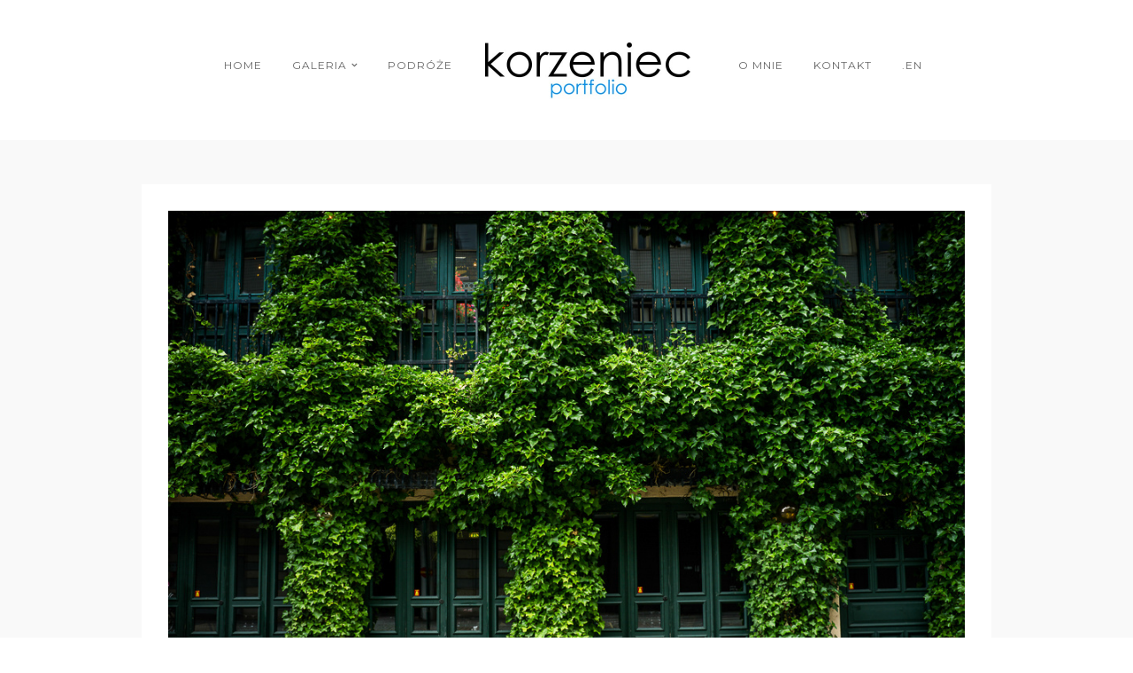

--- FILE ---
content_type: text/html; charset=UTF-8
request_url: https://korzeniec.pl/galleries/szwecja/podroz_szwecja014/
body_size: 7487
content:
<!DOCTYPE html>
<html lang="pl-PL" prefix="og: http://ogp.me/ns#">
<head>
<meta charset="UTF-8" />

<meta name="viewport" content="width=device-width, initial-scale=1, maximum-scale=1" />

<title>Fotograf Krzysztof Korzeniec &#8211; Portret. Akt. Podróże | podroz_szwecja014 - Fotograf Krzysztof Korzeniec - Portret. Akt. Podróże</title>
<link rel="profile" href="http://gmpg.org/xfn/11" />
<link rel="pingback" href="https://korzeniec.pl/xmlrpc.php" />


 


<meta name='robots' content='max-image-preview:large' />
	<style>img:is([sizes="auto" i], [sizes^="auto," i]) { contain-intrinsic-size: 3000px 1500px }</style>
	<link rel="canonical" href="https://korzeniec.pl/galleries/szwecja/podroz_szwecja014/" />
<meta property="og:locale" content="pl_PL" />
<meta property="og:type" content="article" />
<meta property="og:title" content="podroz_szwecja014 - Fotograf Krzysztof Korzeniec - Portret. Akt. Podróże" />
<meta property="og:url" content="https://korzeniec.pl/galleries/szwecja/podroz_szwecja014/" />
<meta property="og:site_name" content="Fotograf Krzysztof Korzeniec - Portret. Akt. Podróże" />
<meta property="article:publisher" content="https://www.facebook.com/korzeniecPL" />
<meta property="og:image" content="https://korzeniec.pl/wp-content/uploads/2017/11/podroz_szwecja014.jpg" />
<meta property="og:image:secure_url" content="https://korzeniec.pl/wp-content/uploads/2017/11/podroz_szwecja014.jpg" />
<meta property="og:image:width" content="1000" />
<meta property="og:image:height" content="667" />
<meta name="twitter:card" content="summary" />
<meta name="twitter:title" content="podroz_szwecja014 - Fotograf Krzysztof Korzeniec - Portret. Akt. Podróże" />
<meta name="twitter:image" content="https://korzeniec.pl/wp-content/uploads/2017/11/podroz_szwecja014.jpg" />
<script type='application/ld+json'>{"@context":"https://schema.org","@type":"Person","url":"https://korzeniec.pl/","sameAs":["https://www.facebook.com/korzeniecPL","http://instagram.com/korzeniec_portfolio"],"@id":"#person","name":"Krzysztof Korzeniec"}</script>
<link rel='dns-prefetch' href='//maps.googleapis.com' />
<link rel='dns-prefetch' href='//stats.wp.com' />
<link rel='dns-prefetch' href='//fonts.googleapis.com' />
<link rel='dns-prefetch' href='//v0.wordpress.com' />
<link rel="alternate" type="application/rss+xml" title="Fotograf Krzysztof Korzeniec - Portret. Akt. Podróże &raquo; Kanał z wpisami" href="https://korzeniec.pl/feed/" />
<link rel="alternate" type="application/rss+xml" title="Fotograf Krzysztof Korzeniec - Portret. Akt. Podróże &raquo; Kanał z komentarzami" href="https://korzeniec.pl/comments/feed/" />
<link rel="alternate" type="application/rss+xml" title="Fotograf Krzysztof Korzeniec - Portret. Akt. Podróże &raquo; podroz_szwecja014 Kanał z komentarzami" href="https://korzeniec.pl/galleries/szwecja/podroz_szwecja014/feed/" />
<script type="text/javascript">
/* <![CDATA[ */
window._wpemojiSettings = {"baseUrl":"https:\/\/s.w.org\/images\/core\/emoji\/16.0.1\/72x72\/","ext":".png","svgUrl":"https:\/\/s.w.org\/images\/core\/emoji\/16.0.1\/svg\/","svgExt":".svg","source":{"concatemoji":"https:\/\/korzeniec.pl\/wp-includes\/js\/wp-emoji-release.min.js?ver=6.8.3"}};
/*! This file is auto-generated */
!function(s,n){var o,i,e;function c(e){try{var t={supportTests:e,timestamp:(new Date).valueOf()};sessionStorage.setItem(o,JSON.stringify(t))}catch(e){}}function p(e,t,n){e.clearRect(0,0,e.canvas.width,e.canvas.height),e.fillText(t,0,0);var t=new Uint32Array(e.getImageData(0,0,e.canvas.width,e.canvas.height).data),a=(e.clearRect(0,0,e.canvas.width,e.canvas.height),e.fillText(n,0,0),new Uint32Array(e.getImageData(0,0,e.canvas.width,e.canvas.height).data));return t.every(function(e,t){return e===a[t]})}function u(e,t){e.clearRect(0,0,e.canvas.width,e.canvas.height),e.fillText(t,0,0);for(var n=e.getImageData(16,16,1,1),a=0;a<n.data.length;a++)if(0!==n.data[a])return!1;return!0}function f(e,t,n,a){switch(t){case"flag":return n(e,"\ud83c\udff3\ufe0f\u200d\u26a7\ufe0f","\ud83c\udff3\ufe0f\u200b\u26a7\ufe0f")?!1:!n(e,"\ud83c\udde8\ud83c\uddf6","\ud83c\udde8\u200b\ud83c\uddf6")&&!n(e,"\ud83c\udff4\udb40\udc67\udb40\udc62\udb40\udc65\udb40\udc6e\udb40\udc67\udb40\udc7f","\ud83c\udff4\u200b\udb40\udc67\u200b\udb40\udc62\u200b\udb40\udc65\u200b\udb40\udc6e\u200b\udb40\udc67\u200b\udb40\udc7f");case"emoji":return!a(e,"\ud83e\udedf")}return!1}function g(e,t,n,a){var r="undefined"!=typeof WorkerGlobalScope&&self instanceof WorkerGlobalScope?new OffscreenCanvas(300,150):s.createElement("canvas"),o=r.getContext("2d",{willReadFrequently:!0}),i=(o.textBaseline="top",o.font="600 32px Arial",{});return e.forEach(function(e){i[e]=t(o,e,n,a)}),i}function t(e){var t=s.createElement("script");t.src=e,t.defer=!0,s.head.appendChild(t)}"undefined"!=typeof Promise&&(o="wpEmojiSettingsSupports",i=["flag","emoji"],n.supports={everything:!0,everythingExceptFlag:!0},e=new Promise(function(e){s.addEventListener("DOMContentLoaded",e,{once:!0})}),new Promise(function(t){var n=function(){try{var e=JSON.parse(sessionStorage.getItem(o));if("object"==typeof e&&"number"==typeof e.timestamp&&(new Date).valueOf()<e.timestamp+604800&&"object"==typeof e.supportTests)return e.supportTests}catch(e){}return null}();if(!n){if("undefined"!=typeof Worker&&"undefined"!=typeof OffscreenCanvas&&"undefined"!=typeof URL&&URL.createObjectURL&&"undefined"!=typeof Blob)try{var e="postMessage("+g.toString()+"("+[JSON.stringify(i),f.toString(),p.toString(),u.toString()].join(",")+"));",a=new Blob([e],{type:"text/javascript"}),r=new Worker(URL.createObjectURL(a),{name:"wpTestEmojiSupports"});return void(r.onmessage=function(e){c(n=e.data),r.terminate(),t(n)})}catch(e){}c(n=g(i,f,p,u))}t(n)}).then(function(e){for(var t in e)n.supports[t]=e[t],n.supports.everything=n.supports.everything&&n.supports[t],"flag"!==t&&(n.supports.everythingExceptFlag=n.supports.everythingExceptFlag&&n.supports[t]);n.supports.everythingExceptFlag=n.supports.everythingExceptFlag&&!n.supports.flag,n.DOMReady=!1,n.readyCallback=function(){n.DOMReady=!0}}).then(function(){return e}).then(function(){var e;n.supports.everything||(n.readyCallback(),(e=n.source||{}).concatemoji?t(e.concatemoji):e.wpemoji&&e.twemoji&&(t(e.twemoji),t(e.wpemoji)))}))}((window,document),window._wpemojiSettings);
/* ]]> */
</script>
<style id='wp-emoji-styles-inline-css' type='text/css'>

	img.wp-smiley, img.emoji {
		display: inline !important;
		border: none !important;
		box-shadow: none !important;
		height: 1em !important;
		width: 1em !important;
		margin: 0 0.07em !important;
		vertical-align: -0.1em !important;
		background: none !important;
		padding: 0 !important;
	}
</style>
<link rel='stylesheet' id='wp-block-library-css' href='https://korzeniec.pl/wp-includes/css/dist/block-library/style.min.css?ver=6.8.3' type='text/css' media='all' />
<style id='classic-theme-styles-inline-css' type='text/css'>
/*! This file is auto-generated */
.wp-block-button__link{color:#fff;background-color:#32373c;border-radius:9999px;box-shadow:none;text-decoration:none;padding:calc(.667em + 2px) calc(1.333em + 2px);font-size:1.125em}.wp-block-file__button{background:#32373c;color:#fff;text-decoration:none}
</style>
<style id='global-styles-inline-css' type='text/css'>
:root{--wp--preset--aspect-ratio--square: 1;--wp--preset--aspect-ratio--4-3: 4/3;--wp--preset--aspect-ratio--3-4: 3/4;--wp--preset--aspect-ratio--3-2: 3/2;--wp--preset--aspect-ratio--2-3: 2/3;--wp--preset--aspect-ratio--16-9: 16/9;--wp--preset--aspect-ratio--9-16: 9/16;--wp--preset--color--black: #000000;--wp--preset--color--cyan-bluish-gray: #abb8c3;--wp--preset--color--white: #ffffff;--wp--preset--color--pale-pink: #f78da7;--wp--preset--color--vivid-red: #cf2e2e;--wp--preset--color--luminous-vivid-orange: #ff6900;--wp--preset--color--luminous-vivid-amber: #fcb900;--wp--preset--color--light-green-cyan: #7bdcb5;--wp--preset--color--vivid-green-cyan: #00d084;--wp--preset--color--pale-cyan-blue: #8ed1fc;--wp--preset--color--vivid-cyan-blue: #0693e3;--wp--preset--color--vivid-purple: #9b51e0;--wp--preset--gradient--vivid-cyan-blue-to-vivid-purple: linear-gradient(135deg,rgba(6,147,227,1) 0%,rgb(155,81,224) 100%);--wp--preset--gradient--light-green-cyan-to-vivid-green-cyan: linear-gradient(135deg,rgb(122,220,180) 0%,rgb(0,208,130) 100%);--wp--preset--gradient--luminous-vivid-amber-to-luminous-vivid-orange: linear-gradient(135deg,rgba(252,185,0,1) 0%,rgba(255,105,0,1) 100%);--wp--preset--gradient--luminous-vivid-orange-to-vivid-red: linear-gradient(135deg,rgba(255,105,0,1) 0%,rgb(207,46,46) 100%);--wp--preset--gradient--very-light-gray-to-cyan-bluish-gray: linear-gradient(135deg,rgb(238,238,238) 0%,rgb(169,184,195) 100%);--wp--preset--gradient--cool-to-warm-spectrum: linear-gradient(135deg,rgb(74,234,220) 0%,rgb(151,120,209) 20%,rgb(207,42,186) 40%,rgb(238,44,130) 60%,rgb(251,105,98) 80%,rgb(254,248,76) 100%);--wp--preset--gradient--blush-light-purple: linear-gradient(135deg,rgb(255,206,236) 0%,rgb(152,150,240) 100%);--wp--preset--gradient--blush-bordeaux: linear-gradient(135deg,rgb(254,205,165) 0%,rgb(254,45,45) 50%,rgb(107,0,62) 100%);--wp--preset--gradient--luminous-dusk: linear-gradient(135deg,rgb(255,203,112) 0%,rgb(199,81,192) 50%,rgb(65,88,208) 100%);--wp--preset--gradient--pale-ocean: linear-gradient(135deg,rgb(255,245,203) 0%,rgb(182,227,212) 50%,rgb(51,167,181) 100%);--wp--preset--gradient--electric-grass: linear-gradient(135deg,rgb(202,248,128) 0%,rgb(113,206,126) 100%);--wp--preset--gradient--midnight: linear-gradient(135deg,rgb(2,3,129) 0%,rgb(40,116,252) 100%);--wp--preset--font-size--small: 13px;--wp--preset--font-size--medium: 20px;--wp--preset--font-size--large: 36px;--wp--preset--font-size--x-large: 42px;--wp--preset--spacing--20: 0.44rem;--wp--preset--spacing--30: 0.67rem;--wp--preset--spacing--40: 1rem;--wp--preset--spacing--50: 1.5rem;--wp--preset--spacing--60: 2.25rem;--wp--preset--spacing--70: 3.38rem;--wp--preset--spacing--80: 5.06rem;--wp--preset--shadow--natural: 6px 6px 9px rgba(0, 0, 0, 0.2);--wp--preset--shadow--deep: 12px 12px 50px rgba(0, 0, 0, 0.4);--wp--preset--shadow--sharp: 6px 6px 0px rgba(0, 0, 0, 0.2);--wp--preset--shadow--outlined: 6px 6px 0px -3px rgba(255, 255, 255, 1), 6px 6px rgba(0, 0, 0, 1);--wp--preset--shadow--crisp: 6px 6px 0px rgba(0, 0, 0, 1);}:where(.is-layout-flex){gap: 0.5em;}:where(.is-layout-grid){gap: 0.5em;}body .is-layout-flex{display: flex;}.is-layout-flex{flex-wrap: wrap;align-items: center;}.is-layout-flex > :is(*, div){margin: 0;}body .is-layout-grid{display: grid;}.is-layout-grid > :is(*, div){margin: 0;}:where(.wp-block-columns.is-layout-flex){gap: 2em;}:where(.wp-block-columns.is-layout-grid){gap: 2em;}:where(.wp-block-post-template.is-layout-flex){gap: 1.25em;}:where(.wp-block-post-template.is-layout-grid){gap: 1.25em;}.has-black-color{color: var(--wp--preset--color--black) !important;}.has-cyan-bluish-gray-color{color: var(--wp--preset--color--cyan-bluish-gray) !important;}.has-white-color{color: var(--wp--preset--color--white) !important;}.has-pale-pink-color{color: var(--wp--preset--color--pale-pink) !important;}.has-vivid-red-color{color: var(--wp--preset--color--vivid-red) !important;}.has-luminous-vivid-orange-color{color: var(--wp--preset--color--luminous-vivid-orange) !important;}.has-luminous-vivid-amber-color{color: var(--wp--preset--color--luminous-vivid-amber) !important;}.has-light-green-cyan-color{color: var(--wp--preset--color--light-green-cyan) !important;}.has-vivid-green-cyan-color{color: var(--wp--preset--color--vivid-green-cyan) !important;}.has-pale-cyan-blue-color{color: var(--wp--preset--color--pale-cyan-blue) !important;}.has-vivid-cyan-blue-color{color: var(--wp--preset--color--vivid-cyan-blue) !important;}.has-vivid-purple-color{color: var(--wp--preset--color--vivid-purple) !important;}.has-black-background-color{background-color: var(--wp--preset--color--black) !important;}.has-cyan-bluish-gray-background-color{background-color: var(--wp--preset--color--cyan-bluish-gray) !important;}.has-white-background-color{background-color: var(--wp--preset--color--white) !important;}.has-pale-pink-background-color{background-color: var(--wp--preset--color--pale-pink) !important;}.has-vivid-red-background-color{background-color: var(--wp--preset--color--vivid-red) !important;}.has-luminous-vivid-orange-background-color{background-color: var(--wp--preset--color--luminous-vivid-orange) !important;}.has-luminous-vivid-amber-background-color{background-color: var(--wp--preset--color--luminous-vivid-amber) !important;}.has-light-green-cyan-background-color{background-color: var(--wp--preset--color--light-green-cyan) !important;}.has-vivid-green-cyan-background-color{background-color: var(--wp--preset--color--vivid-green-cyan) !important;}.has-pale-cyan-blue-background-color{background-color: var(--wp--preset--color--pale-cyan-blue) !important;}.has-vivid-cyan-blue-background-color{background-color: var(--wp--preset--color--vivid-cyan-blue) !important;}.has-vivid-purple-background-color{background-color: var(--wp--preset--color--vivid-purple) !important;}.has-black-border-color{border-color: var(--wp--preset--color--black) !important;}.has-cyan-bluish-gray-border-color{border-color: var(--wp--preset--color--cyan-bluish-gray) !important;}.has-white-border-color{border-color: var(--wp--preset--color--white) !important;}.has-pale-pink-border-color{border-color: var(--wp--preset--color--pale-pink) !important;}.has-vivid-red-border-color{border-color: var(--wp--preset--color--vivid-red) !important;}.has-luminous-vivid-orange-border-color{border-color: var(--wp--preset--color--luminous-vivid-orange) !important;}.has-luminous-vivid-amber-border-color{border-color: var(--wp--preset--color--luminous-vivid-amber) !important;}.has-light-green-cyan-border-color{border-color: var(--wp--preset--color--light-green-cyan) !important;}.has-vivid-green-cyan-border-color{border-color: var(--wp--preset--color--vivid-green-cyan) !important;}.has-pale-cyan-blue-border-color{border-color: var(--wp--preset--color--pale-cyan-blue) !important;}.has-vivid-cyan-blue-border-color{border-color: var(--wp--preset--color--vivid-cyan-blue) !important;}.has-vivid-purple-border-color{border-color: var(--wp--preset--color--vivid-purple) !important;}.has-vivid-cyan-blue-to-vivid-purple-gradient-background{background: var(--wp--preset--gradient--vivid-cyan-blue-to-vivid-purple) !important;}.has-light-green-cyan-to-vivid-green-cyan-gradient-background{background: var(--wp--preset--gradient--light-green-cyan-to-vivid-green-cyan) !important;}.has-luminous-vivid-amber-to-luminous-vivid-orange-gradient-background{background: var(--wp--preset--gradient--luminous-vivid-amber-to-luminous-vivid-orange) !important;}.has-luminous-vivid-orange-to-vivid-red-gradient-background{background: var(--wp--preset--gradient--luminous-vivid-orange-to-vivid-red) !important;}.has-very-light-gray-to-cyan-bluish-gray-gradient-background{background: var(--wp--preset--gradient--very-light-gray-to-cyan-bluish-gray) !important;}.has-cool-to-warm-spectrum-gradient-background{background: var(--wp--preset--gradient--cool-to-warm-spectrum) !important;}.has-blush-light-purple-gradient-background{background: var(--wp--preset--gradient--blush-light-purple) !important;}.has-blush-bordeaux-gradient-background{background: var(--wp--preset--gradient--blush-bordeaux) !important;}.has-luminous-dusk-gradient-background{background: var(--wp--preset--gradient--luminous-dusk) !important;}.has-pale-ocean-gradient-background{background: var(--wp--preset--gradient--pale-ocean) !important;}.has-electric-grass-gradient-background{background: var(--wp--preset--gradient--electric-grass) !important;}.has-midnight-gradient-background{background: var(--wp--preset--gradient--midnight) !important;}.has-small-font-size{font-size: var(--wp--preset--font-size--small) !important;}.has-medium-font-size{font-size: var(--wp--preset--font-size--medium) !important;}.has-large-font-size{font-size: var(--wp--preset--font-size--large) !important;}.has-x-large-font-size{font-size: var(--wp--preset--font-size--x-large) !important;}
:where(.wp-block-post-template.is-layout-flex){gap: 1.25em;}:where(.wp-block-post-template.is-layout-grid){gap: 1.25em;}
:where(.wp-block-columns.is-layout-flex){gap: 2em;}:where(.wp-block-columns.is-layout-grid){gap: 2em;}
:root :where(.wp-block-pullquote){font-size: 1.5em;line-height: 1.6;}
</style>
<link rel='stylesheet' id='google_font0-css' href='https://fonts.googleapis.com/css?family=Montserrat%3A400%2C700%2C400italic&#038;subset=latin%2Ccyrillic-ext%2Cgreek-ext%2Ccyrillic&#038;ver=6.8.3' type='text/css' media='all' />
<link rel='stylesheet' id='google_font3-css' href='https://fonts.googleapis.com/css?family=Cuprum%3A400%2C700%2C400italic&#038;subset=latin%2Ccyrillic-ext%2Cgreek-ext%2Ccyrillic&#038;ver=6.8.3' type='text/css' media='all' />
<link rel='stylesheet' id='animation.css-css' href='https://korzeniec.pl/wp-content/themes/vega/css/animation.css?ver=5.3.8' type='text/css' media='all' />
<link rel='stylesheet' id='screen.css-css' href='https://korzeniec.pl/wp-content/themes/vega/css/screen.css?ver=5.3.8' type='text/css' media='all' />
<link rel='stylesheet' id='mediaelement-css' href='https://korzeniec.pl/wp-includes/js/mediaelement/mediaelementplayer-legacy.min.css?ver=4.2.17' type='text/css' media='all' />
<link rel='stylesheet' id='magnific-popup-css' href='https://korzeniec.pl/wp-content/themes/vega/css/magnific-popup.css?ver=5.3.8' type='text/css' media='all' />
<link rel='stylesheet' id='flexslider-css' href='https://korzeniec.pl/wp-content/themes/vega/js/flexslider/flexslider.css?ver=5.3.8' type='text/css' media='all' />
<link rel='stylesheet' id='fontawesome-css' href='https://korzeniec.pl/wp-content/themes/vega/css/font-awesome.min.css?ver=5.3.8' type='text/css' media='all' />
<link rel='stylesheet' id='custom_css-css' href='https://korzeniec.pl/wp-content/themes/vega/templates/custom-css.php?ver=5.3.8' type='text/css' media='all' />
<link rel='stylesheet' id='grid-css' href='https://korzeniec.pl/wp-content/themes/vega/css/grid.css?ver=5.3.8' type='text/css' media='all' />
<script type="text/javascript" src="https://korzeniec.pl/wp-includes/js/jquery/jquery.min.js?ver=3.7.1" id="jquery-core-js"></script>
<script type="text/javascript" src="https://korzeniec.pl/wp-includes/js/jquery/jquery-migrate.min.js?ver=3.4.1" id="jquery-migrate-js"></script>
<link rel="https://api.w.org/" href="https://korzeniec.pl/wp-json/" /><link rel="alternate" title="JSON" type="application/json" href="https://korzeniec.pl/wp-json/wp/v2/media/1463" /><link rel="EditURI" type="application/rsd+xml" title="RSD" href="https://korzeniec.pl/xmlrpc.php?rsd" />
<meta name="generator" content="WordPress 6.8.3" />
<link rel='shortlink' href='https://korzeniec.pl/?p=1463' />
<link rel="alternate" title="oEmbed (JSON)" type="application/json+oembed" href="https://korzeniec.pl/wp-json/oembed/1.0/embed?url=https%3A%2F%2Fkorzeniec.pl%2Fgalleries%2Fszwecja%2Fpodroz_szwecja014%2F" />
<link rel="alternate" title="oEmbed (XML)" type="text/xml+oembed" href="https://korzeniec.pl/wp-json/oembed/1.0/embed?url=https%3A%2F%2Fkorzeniec.pl%2Fgalleries%2Fszwecja%2Fpodroz_szwecja014%2F&#038;format=xml" />
<!-- Global site tag (gtag.js) - Google Analytics -->
<script async src="https://www.googletagmanager.com/gtag/js?id=UA-115153247-1"></script>
<script>
  window.dataLayer = window.dataLayer || [];
  function gtag(){dataLayer.push(arguments);}
  gtag('js', new Date());

  gtag('config', 'UA-115153247-1');
</script>
<meta name="google-site-verification" content="ypMOc_v1oR4TNW7g0cCa-yPrHQDfm2LRLRPz9HFvXw8" />	<style>img#wpstats{display:none}</style>
		<style type="text/css">.recentcomments a{display:inline !important;padding:0 !important;margin:0 !important;}</style><link rel="icon" href="https://korzeniec.pl/wp-content/uploads/2025/06/cropped-favicon-d-32x32.png" sizes="32x32" />
<link rel="icon" href="https://korzeniec.pl/wp-content/uploads/2025/06/cropped-favicon-d-192x192.png" sizes="192x192" />
<link rel="apple-touch-icon" href="https://korzeniec.pl/wp-content/uploads/2025/06/cropped-favicon-d-180x180.png" />
<meta name="msapplication-TileImage" content="https://korzeniec.pl/wp-content/uploads/2025/06/cropped-favicon-d-270x270.png" />
		<style type="text/css" id="wp-custom-css">
			.footer-linki{
	color:#989898; font-size: 13px;
}

.footer_bar .logo_wrapper {
    margin: 0px 0 20px 0;
}

#page_caption {
	padding:0px 0px 0px 0px!important
}

.one .page_content_wrapper {	
	padding:10px;
}

.page_content_wrapper h1{
	text-align:center;
	font-size: 28px;
}


.mfp-arrow-right:after{
	color:#3b3a3a!important;
}

.mfp-arrow-left:after {
	color:#3b3a3a!important;
}


/*button galerii */
.fullpage-center {
  width: 100%;
  display: flex;
  justify-content: center;  
  align-items: center;   
  margin: 20px 0px 60px 0px;
}

.travel-button {
  background-color: #000;
	font-family: 'Montserrat';
	font-weight: 600;
  color: #fff;
  text-decoration: none;
  text-transform: uppercase;
	padding: 0.6em 2.5em;
  font-size: 15px;
  border: none;
  border-radius: 0px;
  cursor: pointer;
  transition: background-color 0.3s ease;
}

.travel-button:hover {
  background-color: #2a2a2a;
	color:#fff;
}
		</style>
		
</head>

<body class="attachment wp-singular attachment-template-default single single-attachment postid-1463 attachmentid-1463 attachment-jpeg wp-theme-vega" >
		<input type="hidden" id="pp_enable_right_click" name="pp_enable_right_click" value=""/>
	<input type="hidden" id="pp_enable_dragging" name="pp_enable_dragging" value=""/>
	<input type="hidden" id="pp_fixed_menu" name="pp_fixed_menu" value="true"/>
	<input type="hidden" id="pp_page_frame" name="pp_page_frame" value=""/>
	<input type="hidden" id="pp_menu_layout" name="pp_menu_layout" value="1"/>
	<input type="hidden" id="pp_image_path" name="pp_image_path" value="https://korzeniec.pl/wp-content/themes/vega/images/"/>
	<input type="hidden" id="pp_homepage_url" name="pp_homepage_url" value="https://korzeniec.pl"/>
	
	<!--Begin Template Frame -->
	<div class="fixed frame_top"></div>
	<div class="fixed frame_bottom"></div>
	<div class="fixed frame_left"></div>
	<div class="fixed frame_right"></div>
	<!--End Template Frame -->
	
	<!-- Begin mobile menu -->
	<div class="mobile_menu_wrapper">
	    <a id="close_mobile_menu" href="#"><i class="fa fa-times-circle"></i></a>
	    <div class="menu-lewe-container"><ul id="mobile_main_menu1" class="mobile_main_nav"><li id="menu-item-40" class="menu-item menu-item-type-post_type menu-item-object-page menu-item-home menu-item-40"><a href="https://korzeniec.pl/">home</a></li>
<li id="menu-item-66" class="menu-item menu-item-type-post_type menu-item-object-page menu-item-has-children menu-item-66"><a href="https://korzeniec.pl/galeria/">galeria</a>
<ul class="sub-menu">
	<li id="menu-item-67" class="menu-item menu-item-type-custom menu-item-object-custom menu-item-67"><a href="http://korzeniec.pl/galleries/akt">akt</a></li>
	<li id="menu-item-68" class="menu-item menu-item-type-custom menu-item-object-custom menu-item-68"><a href="http://korzeniec.pl/galleries/portrety">portrety</a></li>
	<li id="menu-item-69" class="menu-item menu-item-type-custom menu-item-object-custom menu-item-69"><a href="http://korzeniec.pl/fotograf-slubny">slubne</a></li>
</ul>
</li>
<li id="menu-item-39" class="menu-item menu-item-type-post_type menu-item-object-page menu-item-39"><a href="https://korzeniec.pl/travels/">podróże</a></li>
</ul></div><div class="menu-prawe-container"><ul id="mobile_main_menu2" class="mobile_main_nav"><li id="menu-item-42" class="menu-item menu-item-type-post_type menu-item-object-page menu-item-42"><a href="https://korzeniec.pl/krzysztof-korzeniec/">o mnie</a></li>
<li id="menu-item-41" class="menu-item menu-item-type-post_type menu-item-object-page menu-item-41"><a href="https://korzeniec.pl/kontakt/">kontakt</a></li>
<li id="menu-item-2318-en" class="lang-item lang-item-18 lang-item-en no-translation lang-item-first menu-item menu-item-type-custom menu-item-object-custom menu-item-2318-en"><a href="https://korzeniec.pl/en/home/" hreflang="en-GB" lang="en-GB">.EN</a></li>
</ul></div>	</div>
	<!-- End mobile menu -->
	
	
	<!-- Begin template wrapper -->
	<div id="wrapper">
	
		<!--Begin Template Menu -->
		<div class="top_bar">
		
			<div class="top_bar_wrapper">
			
				<div id="menu_wrapper">
					
					<div id="mobile_nav_icon"></div>
				
					
<div class="main_menu_container"><ul id="main_menu_left" class="nav"><li class="menu-item menu-item-type-post_type menu-item-object-page menu-item-home menu-item-40"><a href="https://korzeniec.pl/">home</a></li>
<li class="menu-item menu-item-type-post_type menu-item-object-page menu-item-has-children arrow menu-item-66"><a href="https://korzeniec.pl/galeria/">galeria</a>
<ul class="sub-menu">
	<li class="menu-item menu-item-type-custom menu-item-object-custom menu-item-67"><a href="http://korzeniec.pl/galleries/akt">akt</a></li>
	<li class="menu-item menu-item-type-custom menu-item-object-custom menu-item-68"><a href="http://korzeniec.pl/galleries/portrety">portrety</a></li>
	<li class="menu-item menu-item-type-custom menu-item-object-custom menu-item-69"><a href="http://korzeniec.pl/fotograf-slubny">slubne</a></li>
</ul>
</li>
<li class="menu-item menu-item-type-post_type menu-item-object-page menu-item-39"><a href="https://korzeniec.pl/travels/">podróże</a></li>
</ul></div>
<!-- Begin logo -->	
		
    <a id="custom_logo" class="logo_wrapper" href="https://korzeniec.pl">
    	<img src="https://korzeniec.pl/wp-content/uploads/2017/10/logo-korzeniec-retina.jpg" alt="" width="250" height="79"/>
    </a>
<!-- End logo -->

<div class="main_menu_container"><ul id="main_menu_right" class="nav"><li class="menu-item menu-item-type-post_type menu-item-object-page menu-item-42"><a href="https://korzeniec.pl/krzysztof-korzeniec/">o mnie</a></li>
<li class="menu-item menu-item-type-post_type menu-item-object-page menu-item-41"><a href="https://korzeniec.pl/kontakt/">kontakt</a></li>
<li class="lang-item lang-item-18 lang-item-en no-translation lang-item-first menu-item menu-item-type-custom menu-item-object-custom menu-item-2318-en"><a href="https://korzeniec.pl/en/home/" hreflang="en-GB" lang="en-GB">.EN</a></li>
</ul></div>		
				</div> 
			</div>
		
		</div> 
<div id="page_content_wrapper" class="two">
    
    <div class="inner">

    	<!-- Begin main content -->
    	<div class="inner_wrapper">

	    	<div class="sidebar_content full_width">
					
														
				<!-- Begin each blog post -->
				<div class="post_wrapper">
				
									
					<div class="image_classic_frame single">
				    	<img src="https://korzeniec.pl/wp-content/uploads/2017/11/podroz_szwecja014.jpg" alt="" class=""/>
	    				<div class="image_caption"></div>
						<div class="image_description"></div>
				    </div>
				    
				    				    
				</div>
				<!-- End each blog post -->
				
								
				<br class="clear"/>
				
								
				<div class="fullwidth_comment_wrapper">
					  




 

	<div id="respond" class="comment-respond">
		<h3 id="reply-title" class="comment-reply-title">Dodaj komentarz</h3><p class="must-log-in">Musisz się <a href="https://korzeniec.pl/wp-login.php?redirect_to=https%3A%2F%2Fkorzeniec.pl%2Fgalleries%2Fszwecja%2Fpodroz_szwecja014%2F">zalogować</a>, aby móc dodać komentarz.</p>	</div><!-- #respond -->
				
 				</div>
				
								
				<br class="clear"/><br/>
			</div>
						
    	</div>
    
    </div>
    <!-- End main content -->
   
</div> 

	

</div>

<div class="footer_bar">
	
	<!-- Begin logo -->	
			
	    <a class="logo_wrapper" href="https://korzeniec.pl">
	    	<img src="https://korzeniec.pl/wp-content/uploads/2017/10/logo-korzeniec-footer-retina.gif" alt="" width="150" height="47"/>
	    </a>
		<!-- End logo -->
	    	<div class="social_wrapper">
    <ul>
    	    	<li class="facebook"><a target="_blank" href="https://www.facebook.com/korzeniecPL"><i class="fa fa-facebook"/></i></a></li>
    	    	    	    	    	    	    	    	    	    	                <li class="instagram"><a target="_blank" title="Instagram" href="https://instagram.com/https://www.instagram.com/korzeniec_portfolio/"><i class="fa fa-instagram"></i></a></li>
                    	        <li class="500px"><a target="_blank" title="500px" href="https://500px.com/krisu"><i class="fa fa-500px"></i></a></li>
            </ul>
</div>
    
<!-- Custom Footer Links -->
<div class="custom-footer-links" style="text-align: center;">
    <p style="color:#989898; font-size: 13px;">
        <a href="http://korzeniec.pl/" title="korzeniec portfolio" class="footer-linki">home</a> |
        galerie:
        <a href="http://korzeniec.pl/galleries/akt/" title="fotografia aktu" class="footer-linki">akt</a> .
        <a href="http://korzeniec.pl/galleries/portrety/" title="Portret. Fashion. Glamour." class="footer-linki">portrety</a> .
        <a href="http://korzeniec.pl/travels/" title="Podróże, galeria podróżnicza, travelblog" class="footer-linki">podróże</a> .
        <a href="http://korzeniec.pl/fotograf-slubny/" title="fotograf ślubny Śląsk" class="footer-linki">slubne</a> |
        <a href="http://korzeniec.pl/krzysztof-korzeniec/" title="Krzysztof Korzeniec Portfolio" class="footer-linki">o mnie</a> |
        <a href="http://korzeniec.pl/kontakt/" title="kontakt" class="footer-linki">kontakt</a><br>
        <a href="http://korzeniec.pl/en/home" title="ENGLISH language - korzeniec portfolio" class="footer-linki">ENG</a> |
        <a href="http://korzeniec.pl/home" title="Język polski - korzeniec portfolio" class="footer-linki">PL</a><br>        
    </p>
</div>


	

        <div id="copyright">copyright 2025 korzeniec</div>
    
</div>

<div id="toTop" class="">
	<i class="fa fa-angle-up"></i>
</div>
<div id="overlay_background"></div>


<script type="speculationrules">
{"prefetch":[{"source":"document","where":{"and":[{"href_matches":"\/*"},{"not":{"href_matches":["\/wp-*.php","\/wp-admin\/*","\/wp-content\/uploads\/*","\/wp-content\/*","\/wp-content\/plugins\/*","\/wp-content\/themes\/vega\/*","\/*\\?(.+)"]}},{"not":{"selector_matches":"a[rel~=\"nofollow\"]"}},{"not":{"selector_matches":".no-prefetch, .no-prefetch a"}}]},"eagerness":"conservative"}]}
</script>
<script type="text/javascript" src="https://maps.googleapis.com/maps/api/js?loading=async&amp;ver=5.3.8" id="google_maps-js"></script>
<script type="text/javascript" src="https://korzeniec.pl/wp-content/themes/vega/js/jquery.easing.min.js?ver=5.3.8" id="jquery.easing.min.js-js"></script>
<script type="text/javascript" src="https://korzeniec.pl/wp-content/themes/vega/js/waypoints.min.js?ver=5.3.8" id="waypoints.min.js-js"></script>
<script type="text/javascript" src="https://korzeniec.pl/wp-content/themes/vega/js/jquery.magnific-popup.js?ver=5.3.8" id="jquery.magnific-popup.js-js"></script>
<script type="text/javascript" src="https://korzeniec.pl/wp-content/themes/vega/js/jquery.touchwipe.1.1.1.js?ver=5.3.8" id="jquery.touchwipe.1.1.1.js-js"></script>
<script type="text/javascript" src="https://korzeniec.pl/wp-content/themes/vega/js/gmap.js?ver=5.3.8" id="gmap.js-js"></script>
<script type="text/javascript" src="https://korzeniec.pl/wp-content/themes/vega/js/jquery.isotope.js?ver=5.3.8" id="jquery.isotope.js-js"></script>
<script type="text/javascript" src="https://korzeniec.pl/wp-content/themes/vega/js/flexslider/jquery.flexslider-min.js?ver=5.3.8" id="flexslider/jquery.flexslider-min.js-js"></script>
<script type="text/javascript" src="https://korzeniec.pl/wp-content/themes/vega/js/jquery.masonry.js?ver=5.3.8" id="jquery.masonry.js-js"></script>
<script type="text/javascript" src="https://korzeniec.pl/wp-content/themes/vega/js/mediaelement/mediaelement-and-player.min.js?ver=5.3.8" id="mediaelement/mediaelement-and-player.min.js-js"></script>
<script type="text/javascript" src="https://korzeniec.pl/wp-content/themes/vega/js/jquery.stellar.js?ver=5.3.8" id="jquery.stellar.js-js"></script>
<script type="text/javascript" src="https://korzeniec.pl/wp-content/themes/vega/js/custom_plugins.js?ver=5.3.8" id="custom_plugins.js-js"></script>
<script type="text/javascript" src="https://korzeniec.pl/wp-content/themes/vega/js/custom.js?ver=5.3.8" id="custom.js-js"></script>
<script type="text/javascript" id="jetpack-stats-js-before">
/* <![CDATA[ */
_stq = window._stq || [];
_stq.push([ "view", JSON.parse("{\"v\":\"ext\",\"blog\":\"88619635\",\"post\":\"1463\",\"tz\":\"1\",\"srv\":\"korzeniec.pl\",\"j\":\"1:15.0.2\"}") ]);
_stq.push([ "clickTrackerInit", "88619635", "1463" ]);
/* ]]> */
</script>
<script type="text/javascript" src="https://stats.wp.com/e-202604.js" id="jetpack-stats-js" defer="defer" data-wp-strategy="defer"></script>
</body>
</html>
